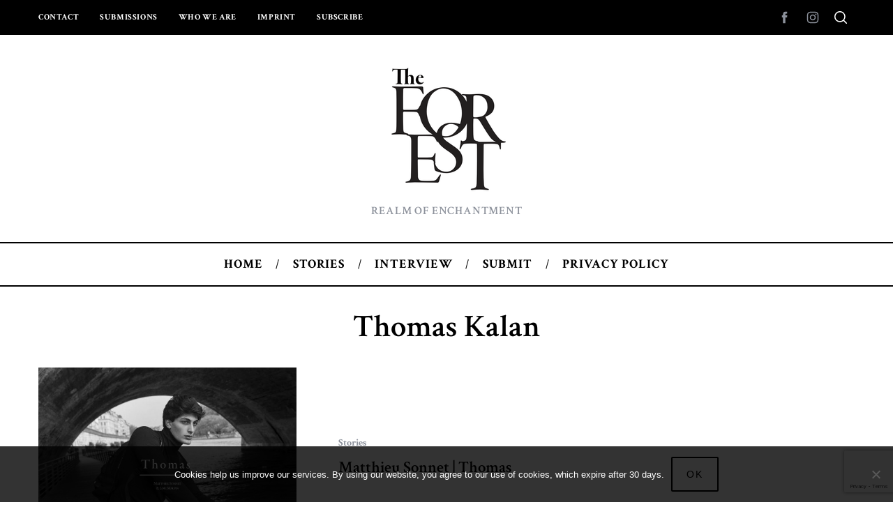

--- FILE ---
content_type: text/html; charset=utf-8
request_url: https://www.google.com/recaptcha/api2/anchor?ar=1&k=6Le7l6cUAAAAAHwN1ExzpZHS0RgHzfOWlAXvUl-_&co=aHR0cHM6Ly90aGVmb3Jlc3RtYWdhemluZS5jb206NDQz&hl=en&v=PoyoqOPhxBO7pBk68S4YbpHZ&size=invisible&anchor-ms=20000&execute-ms=30000&cb=ii0543h161xo
body_size: 48919
content:
<!DOCTYPE HTML><html dir="ltr" lang="en"><head><meta http-equiv="Content-Type" content="text/html; charset=UTF-8">
<meta http-equiv="X-UA-Compatible" content="IE=edge">
<title>reCAPTCHA</title>
<style type="text/css">
/* cyrillic-ext */
@font-face {
  font-family: 'Roboto';
  font-style: normal;
  font-weight: 400;
  font-stretch: 100%;
  src: url(//fonts.gstatic.com/s/roboto/v48/KFO7CnqEu92Fr1ME7kSn66aGLdTylUAMa3GUBHMdazTgWw.woff2) format('woff2');
  unicode-range: U+0460-052F, U+1C80-1C8A, U+20B4, U+2DE0-2DFF, U+A640-A69F, U+FE2E-FE2F;
}
/* cyrillic */
@font-face {
  font-family: 'Roboto';
  font-style: normal;
  font-weight: 400;
  font-stretch: 100%;
  src: url(//fonts.gstatic.com/s/roboto/v48/KFO7CnqEu92Fr1ME7kSn66aGLdTylUAMa3iUBHMdazTgWw.woff2) format('woff2');
  unicode-range: U+0301, U+0400-045F, U+0490-0491, U+04B0-04B1, U+2116;
}
/* greek-ext */
@font-face {
  font-family: 'Roboto';
  font-style: normal;
  font-weight: 400;
  font-stretch: 100%;
  src: url(//fonts.gstatic.com/s/roboto/v48/KFO7CnqEu92Fr1ME7kSn66aGLdTylUAMa3CUBHMdazTgWw.woff2) format('woff2');
  unicode-range: U+1F00-1FFF;
}
/* greek */
@font-face {
  font-family: 'Roboto';
  font-style: normal;
  font-weight: 400;
  font-stretch: 100%;
  src: url(//fonts.gstatic.com/s/roboto/v48/KFO7CnqEu92Fr1ME7kSn66aGLdTylUAMa3-UBHMdazTgWw.woff2) format('woff2');
  unicode-range: U+0370-0377, U+037A-037F, U+0384-038A, U+038C, U+038E-03A1, U+03A3-03FF;
}
/* math */
@font-face {
  font-family: 'Roboto';
  font-style: normal;
  font-weight: 400;
  font-stretch: 100%;
  src: url(//fonts.gstatic.com/s/roboto/v48/KFO7CnqEu92Fr1ME7kSn66aGLdTylUAMawCUBHMdazTgWw.woff2) format('woff2');
  unicode-range: U+0302-0303, U+0305, U+0307-0308, U+0310, U+0312, U+0315, U+031A, U+0326-0327, U+032C, U+032F-0330, U+0332-0333, U+0338, U+033A, U+0346, U+034D, U+0391-03A1, U+03A3-03A9, U+03B1-03C9, U+03D1, U+03D5-03D6, U+03F0-03F1, U+03F4-03F5, U+2016-2017, U+2034-2038, U+203C, U+2040, U+2043, U+2047, U+2050, U+2057, U+205F, U+2070-2071, U+2074-208E, U+2090-209C, U+20D0-20DC, U+20E1, U+20E5-20EF, U+2100-2112, U+2114-2115, U+2117-2121, U+2123-214F, U+2190, U+2192, U+2194-21AE, U+21B0-21E5, U+21F1-21F2, U+21F4-2211, U+2213-2214, U+2216-22FF, U+2308-230B, U+2310, U+2319, U+231C-2321, U+2336-237A, U+237C, U+2395, U+239B-23B7, U+23D0, U+23DC-23E1, U+2474-2475, U+25AF, U+25B3, U+25B7, U+25BD, U+25C1, U+25CA, U+25CC, U+25FB, U+266D-266F, U+27C0-27FF, U+2900-2AFF, U+2B0E-2B11, U+2B30-2B4C, U+2BFE, U+3030, U+FF5B, U+FF5D, U+1D400-1D7FF, U+1EE00-1EEFF;
}
/* symbols */
@font-face {
  font-family: 'Roboto';
  font-style: normal;
  font-weight: 400;
  font-stretch: 100%;
  src: url(//fonts.gstatic.com/s/roboto/v48/KFO7CnqEu92Fr1ME7kSn66aGLdTylUAMaxKUBHMdazTgWw.woff2) format('woff2');
  unicode-range: U+0001-000C, U+000E-001F, U+007F-009F, U+20DD-20E0, U+20E2-20E4, U+2150-218F, U+2190, U+2192, U+2194-2199, U+21AF, U+21E6-21F0, U+21F3, U+2218-2219, U+2299, U+22C4-22C6, U+2300-243F, U+2440-244A, U+2460-24FF, U+25A0-27BF, U+2800-28FF, U+2921-2922, U+2981, U+29BF, U+29EB, U+2B00-2BFF, U+4DC0-4DFF, U+FFF9-FFFB, U+10140-1018E, U+10190-1019C, U+101A0, U+101D0-101FD, U+102E0-102FB, U+10E60-10E7E, U+1D2C0-1D2D3, U+1D2E0-1D37F, U+1F000-1F0FF, U+1F100-1F1AD, U+1F1E6-1F1FF, U+1F30D-1F30F, U+1F315, U+1F31C, U+1F31E, U+1F320-1F32C, U+1F336, U+1F378, U+1F37D, U+1F382, U+1F393-1F39F, U+1F3A7-1F3A8, U+1F3AC-1F3AF, U+1F3C2, U+1F3C4-1F3C6, U+1F3CA-1F3CE, U+1F3D4-1F3E0, U+1F3ED, U+1F3F1-1F3F3, U+1F3F5-1F3F7, U+1F408, U+1F415, U+1F41F, U+1F426, U+1F43F, U+1F441-1F442, U+1F444, U+1F446-1F449, U+1F44C-1F44E, U+1F453, U+1F46A, U+1F47D, U+1F4A3, U+1F4B0, U+1F4B3, U+1F4B9, U+1F4BB, U+1F4BF, U+1F4C8-1F4CB, U+1F4D6, U+1F4DA, U+1F4DF, U+1F4E3-1F4E6, U+1F4EA-1F4ED, U+1F4F7, U+1F4F9-1F4FB, U+1F4FD-1F4FE, U+1F503, U+1F507-1F50B, U+1F50D, U+1F512-1F513, U+1F53E-1F54A, U+1F54F-1F5FA, U+1F610, U+1F650-1F67F, U+1F687, U+1F68D, U+1F691, U+1F694, U+1F698, U+1F6AD, U+1F6B2, U+1F6B9-1F6BA, U+1F6BC, U+1F6C6-1F6CF, U+1F6D3-1F6D7, U+1F6E0-1F6EA, U+1F6F0-1F6F3, U+1F6F7-1F6FC, U+1F700-1F7FF, U+1F800-1F80B, U+1F810-1F847, U+1F850-1F859, U+1F860-1F887, U+1F890-1F8AD, U+1F8B0-1F8BB, U+1F8C0-1F8C1, U+1F900-1F90B, U+1F93B, U+1F946, U+1F984, U+1F996, U+1F9E9, U+1FA00-1FA6F, U+1FA70-1FA7C, U+1FA80-1FA89, U+1FA8F-1FAC6, U+1FACE-1FADC, U+1FADF-1FAE9, U+1FAF0-1FAF8, U+1FB00-1FBFF;
}
/* vietnamese */
@font-face {
  font-family: 'Roboto';
  font-style: normal;
  font-weight: 400;
  font-stretch: 100%;
  src: url(//fonts.gstatic.com/s/roboto/v48/KFO7CnqEu92Fr1ME7kSn66aGLdTylUAMa3OUBHMdazTgWw.woff2) format('woff2');
  unicode-range: U+0102-0103, U+0110-0111, U+0128-0129, U+0168-0169, U+01A0-01A1, U+01AF-01B0, U+0300-0301, U+0303-0304, U+0308-0309, U+0323, U+0329, U+1EA0-1EF9, U+20AB;
}
/* latin-ext */
@font-face {
  font-family: 'Roboto';
  font-style: normal;
  font-weight: 400;
  font-stretch: 100%;
  src: url(//fonts.gstatic.com/s/roboto/v48/KFO7CnqEu92Fr1ME7kSn66aGLdTylUAMa3KUBHMdazTgWw.woff2) format('woff2');
  unicode-range: U+0100-02BA, U+02BD-02C5, U+02C7-02CC, U+02CE-02D7, U+02DD-02FF, U+0304, U+0308, U+0329, U+1D00-1DBF, U+1E00-1E9F, U+1EF2-1EFF, U+2020, U+20A0-20AB, U+20AD-20C0, U+2113, U+2C60-2C7F, U+A720-A7FF;
}
/* latin */
@font-face {
  font-family: 'Roboto';
  font-style: normal;
  font-weight: 400;
  font-stretch: 100%;
  src: url(//fonts.gstatic.com/s/roboto/v48/KFO7CnqEu92Fr1ME7kSn66aGLdTylUAMa3yUBHMdazQ.woff2) format('woff2');
  unicode-range: U+0000-00FF, U+0131, U+0152-0153, U+02BB-02BC, U+02C6, U+02DA, U+02DC, U+0304, U+0308, U+0329, U+2000-206F, U+20AC, U+2122, U+2191, U+2193, U+2212, U+2215, U+FEFF, U+FFFD;
}
/* cyrillic-ext */
@font-face {
  font-family: 'Roboto';
  font-style: normal;
  font-weight: 500;
  font-stretch: 100%;
  src: url(//fonts.gstatic.com/s/roboto/v48/KFO7CnqEu92Fr1ME7kSn66aGLdTylUAMa3GUBHMdazTgWw.woff2) format('woff2');
  unicode-range: U+0460-052F, U+1C80-1C8A, U+20B4, U+2DE0-2DFF, U+A640-A69F, U+FE2E-FE2F;
}
/* cyrillic */
@font-face {
  font-family: 'Roboto';
  font-style: normal;
  font-weight: 500;
  font-stretch: 100%;
  src: url(//fonts.gstatic.com/s/roboto/v48/KFO7CnqEu92Fr1ME7kSn66aGLdTylUAMa3iUBHMdazTgWw.woff2) format('woff2');
  unicode-range: U+0301, U+0400-045F, U+0490-0491, U+04B0-04B1, U+2116;
}
/* greek-ext */
@font-face {
  font-family: 'Roboto';
  font-style: normal;
  font-weight: 500;
  font-stretch: 100%;
  src: url(//fonts.gstatic.com/s/roboto/v48/KFO7CnqEu92Fr1ME7kSn66aGLdTylUAMa3CUBHMdazTgWw.woff2) format('woff2');
  unicode-range: U+1F00-1FFF;
}
/* greek */
@font-face {
  font-family: 'Roboto';
  font-style: normal;
  font-weight: 500;
  font-stretch: 100%;
  src: url(//fonts.gstatic.com/s/roboto/v48/KFO7CnqEu92Fr1ME7kSn66aGLdTylUAMa3-UBHMdazTgWw.woff2) format('woff2');
  unicode-range: U+0370-0377, U+037A-037F, U+0384-038A, U+038C, U+038E-03A1, U+03A3-03FF;
}
/* math */
@font-face {
  font-family: 'Roboto';
  font-style: normal;
  font-weight: 500;
  font-stretch: 100%;
  src: url(//fonts.gstatic.com/s/roboto/v48/KFO7CnqEu92Fr1ME7kSn66aGLdTylUAMawCUBHMdazTgWw.woff2) format('woff2');
  unicode-range: U+0302-0303, U+0305, U+0307-0308, U+0310, U+0312, U+0315, U+031A, U+0326-0327, U+032C, U+032F-0330, U+0332-0333, U+0338, U+033A, U+0346, U+034D, U+0391-03A1, U+03A3-03A9, U+03B1-03C9, U+03D1, U+03D5-03D6, U+03F0-03F1, U+03F4-03F5, U+2016-2017, U+2034-2038, U+203C, U+2040, U+2043, U+2047, U+2050, U+2057, U+205F, U+2070-2071, U+2074-208E, U+2090-209C, U+20D0-20DC, U+20E1, U+20E5-20EF, U+2100-2112, U+2114-2115, U+2117-2121, U+2123-214F, U+2190, U+2192, U+2194-21AE, U+21B0-21E5, U+21F1-21F2, U+21F4-2211, U+2213-2214, U+2216-22FF, U+2308-230B, U+2310, U+2319, U+231C-2321, U+2336-237A, U+237C, U+2395, U+239B-23B7, U+23D0, U+23DC-23E1, U+2474-2475, U+25AF, U+25B3, U+25B7, U+25BD, U+25C1, U+25CA, U+25CC, U+25FB, U+266D-266F, U+27C0-27FF, U+2900-2AFF, U+2B0E-2B11, U+2B30-2B4C, U+2BFE, U+3030, U+FF5B, U+FF5D, U+1D400-1D7FF, U+1EE00-1EEFF;
}
/* symbols */
@font-face {
  font-family: 'Roboto';
  font-style: normal;
  font-weight: 500;
  font-stretch: 100%;
  src: url(//fonts.gstatic.com/s/roboto/v48/KFO7CnqEu92Fr1ME7kSn66aGLdTylUAMaxKUBHMdazTgWw.woff2) format('woff2');
  unicode-range: U+0001-000C, U+000E-001F, U+007F-009F, U+20DD-20E0, U+20E2-20E4, U+2150-218F, U+2190, U+2192, U+2194-2199, U+21AF, U+21E6-21F0, U+21F3, U+2218-2219, U+2299, U+22C4-22C6, U+2300-243F, U+2440-244A, U+2460-24FF, U+25A0-27BF, U+2800-28FF, U+2921-2922, U+2981, U+29BF, U+29EB, U+2B00-2BFF, U+4DC0-4DFF, U+FFF9-FFFB, U+10140-1018E, U+10190-1019C, U+101A0, U+101D0-101FD, U+102E0-102FB, U+10E60-10E7E, U+1D2C0-1D2D3, U+1D2E0-1D37F, U+1F000-1F0FF, U+1F100-1F1AD, U+1F1E6-1F1FF, U+1F30D-1F30F, U+1F315, U+1F31C, U+1F31E, U+1F320-1F32C, U+1F336, U+1F378, U+1F37D, U+1F382, U+1F393-1F39F, U+1F3A7-1F3A8, U+1F3AC-1F3AF, U+1F3C2, U+1F3C4-1F3C6, U+1F3CA-1F3CE, U+1F3D4-1F3E0, U+1F3ED, U+1F3F1-1F3F3, U+1F3F5-1F3F7, U+1F408, U+1F415, U+1F41F, U+1F426, U+1F43F, U+1F441-1F442, U+1F444, U+1F446-1F449, U+1F44C-1F44E, U+1F453, U+1F46A, U+1F47D, U+1F4A3, U+1F4B0, U+1F4B3, U+1F4B9, U+1F4BB, U+1F4BF, U+1F4C8-1F4CB, U+1F4D6, U+1F4DA, U+1F4DF, U+1F4E3-1F4E6, U+1F4EA-1F4ED, U+1F4F7, U+1F4F9-1F4FB, U+1F4FD-1F4FE, U+1F503, U+1F507-1F50B, U+1F50D, U+1F512-1F513, U+1F53E-1F54A, U+1F54F-1F5FA, U+1F610, U+1F650-1F67F, U+1F687, U+1F68D, U+1F691, U+1F694, U+1F698, U+1F6AD, U+1F6B2, U+1F6B9-1F6BA, U+1F6BC, U+1F6C6-1F6CF, U+1F6D3-1F6D7, U+1F6E0-1F6EA, U+1F6F0-1F6F3, U+1F6F7-1F6FC, U+1F700-1F7FF, U+1F800-1F80B, U+1F810-1F847, U+1F850-1F859, U+1F860-1F887, U+1F890-1F8AD, U+1F8B0-1F8BB, U+1F8C0-1F8C1, U+1F900-1F90B, U+1F93B, U+1F946, U+1F984, U+1F996, U+1F9E9, U+1FA00-1FA6F, U+1FA70-1FA7C, U+1FA80-1FA89, U+1FA8F-1FAC6, U+1FACE-1FADC, U+1FADF-1FAE9, U+1FAF0-1FAF8, U+1FB00-1FBFF;
}
/* vietnamese */
@font-face {
  font-family: 'Roboto';
  font-style: normal;
  font-weight: 500;
  font-stretch: 100%;
  src: url(//fonts.gstatic.com/s/roboto/v48/KFO7CnqEu92Fr1ME7kSn66aGLdTylUAMa3OUBHMdazTgWw.woff2) format('woff2');
  unicode-range: U+0102-0103, U+0110-0111, U+0128-0129, U+0168-0169, U+01A0-01A1, U+01AF-01B0, U+0300-0301, U+0303-0304, U+0308-0309, U+0323, U+0329, U+1EA0-1EF9, U+20AB;
}
/* latin-ext */
@font-face {
  font-family: 'Roboto';
  font-style: normal;
  font-weight: 500;
  font-stretch: 100%;
  src: url(//fonts.gstatic.com/s/roboto/v48/KFO7CnqEu92Fr1ME7kSn66aGLdTylUAMa3KUBHMdazTgWw.woff2) format('woff2');
  unicode-range: U+0100-02BA, U+02BD-02C5, U+02C7-02CC, U+02CE-02D7, U+02DD-02FF, U+0304, U+0308, U+0329, U+1D00-1DBF, U+1E00-1E9F, U+1EF2-1EFF, U+2020, U+20A0-20AB, U+20AD-20C0, U+2113, U+2C60-2C7F, U+A720-A7FF;
}
/* latin */
@font-face {
  font-family: 'Roboto';
  font-style: normal;
  font-weight: 500;
  font-stretch: 100%;
  src: url(//fonts.gstatic.com/s/roboto/v48/KFO7CnqEu92Fr1ME7kSn66aGLdTylUAMa3yUBHMdazQ.woff2) format('woff2');
  unicode-range: U+0000-00FF, U+0131, U+0152-0153, U+02BB-02BC, U+02C6, U+02DA, U+02DC, U+0304, U+0308, U+0329, U+2000-206F, U+20AC, U+2122, U+2191, U+2193, U+2212, U+2215, U+FEFF, U+FFFD;
}
/* cyrillic-ext */
@font-face {
  font-family: 'Roboto';
  font-style: normal;
  font-weight: 900;
  font-stretch: 100%;
  src: url(//fonts.gstatic.com/s/roboto/v48/KFO7CnqEu92Fr1ME7kSn66aGLdTylUAMa3GUBHMdazTgWw.woff2) format('woff2');
  unicode-range: U+0460-052F, U+1C80-1C8A, U+20B4, U+2DE0-2DFF, U+A640-A69F, U+FE2E-FE2F;
}
/* cyrillic */
@font-face {
  font-family: 'Roboto';
  font-style: normal;
  font-weight: 900;
  font-stretch: 100%;
  src: url(//fonts.gstatic.com/s/roboto/v48/KFO7CnqEu92Fr1ME7kSn66aGLdTylUAMa3iUBHMdazTgWw.woff2) format('woff2');
  unicode-range: U+0301, U+0400-045F, U+0490-0491, U+04B0-04B1, U+2116;
}
/* greek-ext */
@font-face {
  font-family: 'Roboto';
  font-style: normal;
  font-weight: 900;
  font-stretch: 100%;
  src: url(//fonts.gstatic.com/s/roboto/v48/KFO7CnqEu92Fr1ME7kSn66aGLdTylUAMa3CUBHMdazTgWw.woff2) format('woff2');
  unicode-range: U+1F00-1FFF;
}
/* greek */
@font-face {
  font-family: 'Roboto';
  font-style: normal;
  font-weight: 900;
  font-stretch: 100%;
  src: url(//fonts.gstatic.com/s/roboto/v48/KFO7CnqEu92Fr1ME7kSn66aGLdTylUAMa3-UBHMdazTgWw.woff2) format('woff2');
  unicode-range: U+0370-0377, U+037A-037F, U+0384-038A, U+038C, U+038E-03A1, U+03A3-03FF;
}
/* math */
@font-face {
  font-family: 'Roboto';
  font-style: normal;
  font-weight: 900;
  font-stretch: 100%;
  src: url(//fonts.gstatic.com/s/roboto/v48/KFO7CnqEu92Fr1ME7kSn66aGLdTylUAMawCUBHMdazTgWw.woff2) format('woff2');
  unicode-range: U+0302-0303, U+0305, U+0307-0308, U+0310, U+0312, U+0315, U+031A, U+0326-0327, U+032C, U+032F-0330, U+0332-0333, U+0338, U+033A, U+0346, U+034D, U+0391-03A1, U+03A3-03A9, U+03B1-03C9, U+03D1, U+03D5-03D6, U+03F0-03F1, U+03F4-03F5, U+2016-2017, U+2034-2038, U+203C, U+2040, U+2043, U+2047, U+2050, U+2057, U+205F, U+2070-2071, U+2074-208E, U+2090-209C, U+20D0-20DC, U+20E1, U+20E5-20EF, U+2100-2112, U+2114-2115, U+2117-2121, U+2123-214F, U+2190, U+2192, U+2194-21AE, U+21B0-21E5, U+21F1-21F2, U+21F4-2211, U+2213-2214, U+2216-22FF, U+2308-230B, U+2310, U+2319, U+231C-2321, U+2336-237A, U+237C, U+2395, U+239B-23B7, U+23D0, U+23DC-23E1, U+2474-2475, U+25AF, U+25B3, U+25B7, U+25BD, U+25C1, U+25CA, U+25CC, U+25FB, U+266D-266F, U+27C0-27FF, U+2900-2AFF, U+2B0E-2B11, U+2B30-2B4C, U+2BFE, U+3030, U+FF5B, U+FF5D, U+1D400-1D7FF, U+1EE00-1EEFF;
}
/* symbols */
@font-face {
  font-family: 'Roboto';
  font-style: normal;
  font-weight: 900;
  font-stretch: 100%;
  src: url(//fonts.gstatic.com/s/roboto/v48/KFO7CnqEu92Fr1ME7kSn66aGLdTylUAMaxKUBHMdazTgWw.woff2) format('woff2');
  unicode-range: U+0001-000C, U+000E-001F, U+007F-009F, U+20DD-20E0, U+20E2-20E4, U+2150-218F, U+2190, U+2192, U+2194-2199, U+21AF, U+21E6-21F0, U+21F3, U+2218-2219, U+2299, U+22C4-22C6, U+2300-243F, U+2440-244A, U+2460-24FF, U+25A0-27BF, U+2800-28FF, U+2921-2922, U+2981, U+29BF, U+29EB, U+2B00-2BFF, U+4DC0-4DFF, U+FFF9-FFFB, U+10140-1018E, U+10190-1019C, U+101A0, U+101D0-101FD, U+102E0-102FB, U+10E60-10E7E, U+1D2C0-1D2D3, U+1D2E0-1D37F, U+1F000-1F0FF, U+1F100-1F1AD, U+1F1E6-1F1FF, U+1F30D-1F30F, U+1F315, U+1F31C, U+1F31E, U+1F320-1F32C, U+1F336, U+1F378, U+1F37D, U+1F382, U+1F393-1F39F, U+1F3A7-1F3A8, U+1F3AC-1F3AF, U+1F3C2, U+1F3C4-1F3C6, U+1F3CA-1F3CE, U+1F3D4-1F3E0, U+1F3ED, U+1F3F1-1F3F3, U+1F3F5-1F3F7, U+1F408, U+1F415, U+1F41F, U+1F426, U+1F43F, U+1F441-1F442, U+1F444, U+1F446-1F449, U+1F44C-1F44E, U+1F453, U+1F46A, U+1F47D, U+1F4A3, U+1F4B0, U+1F4B3, U+1F4B9, U+1F4BB, U+1F4BF, U+1F4C8-1F4CB, U+1F4D6, U+1F4DA, U+1F4DF, U+1F4E3-1F4E6, U+1F4EA-1F4ED, U+1F4F7, U+1F4F9-1F4FB, U+1F4FD-1F4FE, U+1F503, U+1F507-1F50B, U+1F50D, U+1F512-1F513, U+1F53E-1F54A, U+1F54F-1F5FA, U+1F610, U+1F650-1F67F, U+1F687, U+1F68D, U+1F691, U+1F694, U+1F698, U+1F6AD, U+1F6B2, U+1F6B9-1F6BA, U+1F6BC, U+1F6C6-1F6CF, U+1F6D3-1F6D7, U+1F6E0-1F6EA, U+1F6F0-1F6F3, U+1F6F7-1F6FC, U+1F700-1F7FF, U+1F800-1F80B, U+1F810-1F847, U+1F850-1F859, U+1F860-1F887, U+1F890-1F8AD, U+1F8B0-1F8BB, U+1F8C0-1F8C1, U+1F900-1F90B, U+1F93B, U+1F946, U+1F984, U+1F996, U+1F9E9, U+1FA00-1FA6F, U+1FA70-1FA7C, U+1FA80-1FA89, U+1FA8F-1FAC6, U+1FACE-1FADC, U+1FADF-1FAE9, U+1FAF0-1FAF8, U+1FB00-1FBFF;
}
/* vietnamese */
@font-face {
  font-family: 'Roboto';
  font-style: normal;
  font-weight: 900;
  font-stretch: 100%;
  src: url(//fonts.gstatic.com/s/roboto/v48/KFO7CnqEu92Fr1ME7kSn66aGLdTylUAMa3OUBHMdazTgWw.woff2) format('woff2');
  unicode-range: U+0102-0103, U+0110-0111, U+0128-0129, U+0168-0169, U+01A0-01A1, U+01AF-01B0, U+0300-0301, U+0303-0304, U+0308-0309, U+0323, U+0329, U+1EA0-1EF9, U+20AB;
}
/* latin-ext */
@font-face {
  font-family: 'Roboto';
  font-style: normal;
  font-weight: 900;
  font-stretch: 100%;
  src: url(//fonts.gstatic.com/s/roboto/v48/KFO7CnqEu92Fr1ME7kSn66aGLdTylUAMa3KUBHMdazTgWw.woff2) format('woff2');
  unicode-range: U+0100-02BA, U+02BD-02C5, U+02C7-02CC, U+02CE-02D7, U+02DD-02FF, U+0304, U+0308, U+0329, U+1D00-1DBF, U+1E00-1E9F, U+1EF2-1EFF, U+2020, U+20A0-20AB, U+20AD-20C0, U+2113, U+2C60-2C7F, U+A720-A7FF;
}
/* latin */
@font-face {
  font-family: 'Roboto';
  font-style: normal;
  font-weight: 900;
  font-stretch: 100%;
  src: url(//fonts.gstatic.com/s/roboto/v48/KFO7CnqEu92Fr1ME7kSn66aGLdTylUAMa3yUBHMdazQ.woff2) format('woff2');
  unicode-range: U+0000-00FF, U+0131, U+0152-0153, U+02BB-02BC, U+02C6, U+02DA, U+02DC, U+0304, U+0308, U+0329, U+2000-206F, U+20AC, U+2122, U+2191, U+2193, U+2212, U+2215, U+FEFF, U+FFFD;
}

</style>
<link rel="stylesheet" type="text/css" href="https://www.gstatic.com/recaptcha/releases/PoyoqOPhxBO7pBk68S4YbpHZ/styles__ltr.css">
<script nonce="T566NPAik5cXslhzB4OEtA" type="text/javascript">window['__recaptcha_api'] = 'https://www.google.com/recaptcha/api2/';</script>
<script type="text/javascript" src="https://www.gstatic.com/recaptcha/releases/PoyoqOPhxBO7pBk68S4YbpHZ/recaptcha__en.js" nonce="T566NPAik5cXslhzB4OEtA">
      
    </script></head>
<body><div id="rc-anchor-alert" class="rc-anchor-alert"></div>
<input type="hidden" id="recaptcha-token" value="[base64]">
<script type="text/javascript" nonce="T566NPAik5cXslhzB4OEtA">
      recaptcha.anchor.Main.init("[\x22ainput\x22,[\x22bgdata\x22,\x22\x22,\[base64]/[base64]/bmV3IFpbdF0obVswXSk6Sz09Mj9uZXcgWlt0XShtWzBdLG1bMV0pOks9PTM/bmV3IFpbdF0obVswXSxtWzFdLG1bMl0pOks9PTQ/[base64]/[base64]/[base64]/[base64]/[base64]/[base64]/[base64]/[base64]/[base64]/[base64]/[base64]/[base64]/[base64]/[base64]\\u003d\\u003d\x22,\[base64]\\u003d\\u003d\x22,\x22w5nCssO0MsKjUMO1w65CwozDtsKbw73Dk0QQDMO2wrpKwoTDukEkw73DhSLCusKgwrokwp/[base64]/CgWHDoMO6X3p5w7V5c19uw7jDm8OCw5o9wpM7w71fwq7DuD8NeFjCnFUvXsKpB8KzwrLDmiPCkxLCtTovbsKCwr15BRfCisOUwrvClzbCmcO3w4nDiUlXOjjDlhTDnMK3wrNKw5/[base64]/[base64]/w6MHwrpvw4J+wpJgwoPDlsOnw4HDnU1GWcK/H8Kxw51CwrbCnMKgw5wiWj1Rw4HDtlh9JBTCnGs5AMKYw6sdwqvCmRpQwpvDvCXDs8OoworDr8O6w4PCoMK7wrdwXMKrKwvCtsOCPsKdZcKMwo8Xw5DDkEgawrbDgURKw5/[base64]/[base64]/w43CnMOSw41IQ8KadMOEwrQ4wqPDnQLDosOew5fDn8KgwrZVRMOMw4MrSMO2wpDDgsKEw4dLR8KGwq4twqTDsSzCmsK3woZjI8KtQH5KwrfCucKkE8K8fFtBVMOWw759YcKgeMKDw4MbKhpSM8K/[base64]/DvgVbW2XCtht5IsKna2jCjQbDtH7CvcKCSsOGw5fCiMO4XMOmbU/ChsOSwrFkw64UfcOwwoTDvTDCqMKnaAlIwo0awpDCkh3DrD3CphQHw7lgKhPCr8OBwqXDrcOUbcOLwqHCtA7CjSR/TTrCpVEAaEJYwrXCmMObJsKUw6sew5HCrETCtcOTPhjCt8OEwqzCkkZ5w7RQw7DCpW3DvsKSwo4HwrNxKj7DsnTCt8KVw7djw4LCp8Kaw73CqcKFVVsLwr7CljRXCFHDvMKbM8OwFMK/wpl9YsKCCMK4wo0oG31RECV+wqjDkVPCkFI5J8O+Q0TDjcKlBEDCgsKpH8OWw6FBBHnCghxaZhjDqUpSwqdbwrXDhVAsw6QUAMKxeG0eNMOhw7Elwrd5fxdjJsO/w70kbsKLUMK3J8O4XivCkMOzw49Rw5bDqMOzw4TDhcO0SCjDscKnCMOVCsK5L1bDtgfDtMObw7PCvcORw4VKwp3DlsO2w4/Ch8OLeVNpEcKYwqFEw6fCkFRCVF/DkVwPZ8OAw4jDmsOJw7oPdsKmacOkP8KQw47CsCZlC8Okw6fDmXXDvsOpbwggwofDrzwSMcOHVHvCnMKMw64AwopmwrvDiDNcw4bDh8OFw4LCuHZmwpnDpsOPJk1mwr/CksK/fMK5w5N1U0Bdw58EwoPDuV4swrLCrht0azrDmA3CiQnDkMKjPsOewqEAaRbCgzXDoiHCrTvDn3cTwoZrwoxnw7HCjz7DlBfCq8OYW3LCql/DrcKtPcKsAgZIO1bDgW1vwqDDo8KYw6jCkMK9w6bDkTLDn2rDiEbCkj/DosOUcsKkwrgQwrFfT2lVwq7CqG8cwrsWLwBSw4tuC8KrMwLCoQBKwqB3VMOgIsO2w6RBw6LDoMOWWcO1NcO+AHg6w5TDl8KDXgVFXMKEwp8wwo7DiRXDgVjDlMK3wog/Whc0ZmwvwoZzw7Qdw4Jvw5F5NW8sPjTChhxjwotjwpF1w63Cm8OBw4jDiSvCv8KODTzDnT3DtsKdwphuwpRJHGDCvMK2Rwk/[base64]/Cl8OiecKJwr3DsVE6bUJmWBsgKklowrrCiyR8NcOww4XDjMOtw6jDrcOJbcOlwoDDqsOOw7LDmCRbX8OHRwbDo8ORw7cSw4jCp8OxMsKgXhXCmSHChmpLw43CusKaw7JpHWsCFsOZNk7CmcO0wqjDnlhUfcKMaAbDkm9rw6nClMKyQzXDiVtFw4TCvj/CuhMKf2HDmU4lOwJQO8ORw7TCgwfDkcKjB2w8wqdPwqLClXMHJsK7MCTDkAtAwrTDrH1BHMOQw7XCun1UTjLDrcK5TTQMXlnCv2pgwp5Vw5xoQVpfw5N9IcODLMK+OCoFK3hNw6vDtMK7FFvDogtZegzCnyR7BcKKVsK7w6hpAkFkw75ew5nChz/DtcKKwrJ+Rl/DrsK6c0vChQAGw5tXET02PiVAwrXDlsOaw7fCp8Kpw6rDlXjCu1xER8OHwp1uUMKoMULCpnpzwoTCrsKCwoTDm8KTw63DjjfCkyzDt8ObwrsjwonCsMOOeGhgRcKZw67DqnDDqjjCjhbCssK3OQlDGUEwdE1Bw6Qyw4hJwrzCuMKwwo5hw5/Du0HDj1vCqCpyJ8KxFgJzNMKWNMKVwqPDusKUUXJcw5/DjcKMwpBJw4fDscK8a1jDtcOYdQ/Ckjo5wqcRGcKrY3Yfw6Mow4lZwoPCqDfDmCl8w7zCvMKQw7psRsOewr7DkMKEwpDDlXLCgQQGfzvCpsK3Zj46wpVXwpdQw53CvwsZEsKLST41OkbCusKpwqPDqndswpM1aWQyGiZLw4BKLhAhw7MSw5RLeQF/wrTCgcO/w7DCucOEwq4vO8KzwrzCgsKCbRXCrwfClsKUGMOLe8Orw57DisKlehpeaXLCilQ4MMOBecKDTGoMelA6wrRZwo7Cj8K2QzkqEsKZwqHDlcOFKMOJwp7DgcKNRhrDiUcnw5MtBxRCw5VywrjDh8KfC8O8dAovd8K7wp4GTXV8d0DDt8Oqw6ERwp/[base64]/Dqw4Sw79QO8KEcMKeIEbDqsKnwpk3JcKPWiozb8K+wpttw5HDin/DrMOsw5MFG1UFw6k2VHBmw6xKYMOSE3fChcKHcnDCksK6ScK3GDXClADCjcOVw4vCg8OQL3pxw6h9wrhyL3EAJ8OMMsKMwq/Dn8OUFWjClsOrwosCwo0Zw7FcwrvClcK7YMOww67CnXfChUvDi8KyKMK4Y2slw6bCo8OiwrvDkBM5w7zDucKKw7sXG8OEM8OOCMOCeiRwb8Olw4vCnFQ5QsOCVGlpcyTCgzXDtsKnDFZJw4jDikFQwq1LEyvDmwJkwoTDowLCk3c+fnBxw7zCpRwgQcOuwowUwr/Djxgtw7DCqw5casOsGcK/OMO0NcOSaFjDiQJLw5XChRjDhC1hAcKRwohUwpbCucKMUsKJMyHDqMOmKsKjSMKgw7jDtsOyAhBza8Otw6bClUXCvSYiwp0rSsKSwo/ChMK1ACsuQcKGw4TDtEhPAcKNw4rCuQDDgMOlw5ZaR3tDwrvDqnDCsMOvw7UowpLDnsKmwrzDpn12JUPCt8KXF8KkwpnClcKgwqMWw63Cq8KrOlnDn8KyJiXDgsOORAHClF7CmMOcZmvCqB/DiMKmw7tXB8OPe8KFEMKIAiPDv8ORasO/G8Oxd8KiwrLDiMKrVxRpw6bCmsOPFgzCisOfHcO0Z8OZwp5cwqlZSMKdw4vDqcOOYMOQHijDgkDCuMOowq0two9Aw5xyw4/CqW3Cr2vChz/Crz7DmMOVSsOXwrrDtsOrwq3DgMKAw7fDkk4iFsOnflTDhjgsw7/CkHB/w4NOBUjCty3ClFnCncOjXsKfE8KAfcKnNgoHWi8uwrphGMOEw47CjEcDw7Qpw6fDnMKwRMKVw5tWw6nCgwzCmCBALCzDlnPChxgTw5tmw6B2WkXCgcKhw53ChsONwpQHwqnDiMKNw78ZwpYTb8OIKsO5JMKwasOww6XCl8OLw5bClMKqIkAOMSt/wrfDs8KrEk/CvU94OsOdYMORw4TCgcK2JsOUXMKNwqjDvsOxwoLDkMKVGBlWw4BuwpMFKsO4CMO/RMOqwpZBE8K7C2HCmn/DpsKxwokUW3TCtB7DiMOFeMOMVMKnI8Oiw6cAGMKTQxgCaRHDl2XDmsK6w4lwSn/[base64]/OcKxw5/CjHs0wrjDlsKtwrYjWcK0wrd1TsOcHnzCosK7E1/[base64]/DtcKzw4PCgcOowpo9w43DiAMLe1FPwoFqfMK9RMKbHMOOwqJVcSvCqVfDtQvDv8KpFELDjcKcwobCsAs0w4jCncONKAvCtHZSQ8Kkai/[base64]/CpT8FHS7CkMOXbMOwwo1sw7bCgcOgQ8Odw47Dg8KiYhDDucK1bsOsw4nDt3FJwqAnw5PDrMKoX1ULwqXDsDgNw53Dpk7CmjwkSXXCq8K1w7PCvxJuw5fDgMKyHEdew4/Dji8lwrTCtFsbw7nCoMKPbsKsw41Cw4gxTMO7JCTCrMKiQcO6YyzDpk11AXZXNVHDglF/[base64]/[base64]/OsKEw6zDkcKHTMO3w7rDt8OFBMOQwrB6w74lNjcXbcOgGMK/w4dIwoAjwoVWTm4RH2LDmBjDoMKGwolhwrYvwpPDhGBeOkbCmF0zN8OlFkJhRcKpIcKTwqTCmMOqwqTDhFAobcOjwqXDh8OWShLCjRMKwqbDmcOYCsKIIlYyw5zDun0jWSgcw4AvwoJcOsOzJcK/MyTDvMKDYH7DpcOLIlXDhsKOOjVVBBEresKqwrw1Hyc0w44jAgDCrwsNLHkbYHs1JhrDpcOGwo/CvMOHSsOyBWvDpBvDlcKqUcKkw6XDiTEZcyQdw5nCgcOoUnfCmcKbwqVMXcOqwqMFwoXCsTTDlsOpfCtTLQUrWsKPdHQVw4vClifDqirCnWbCscK5w7jDi3ISdTkcwoTDlGMswrRzwpFTPcO8XlvDmMOEWcKZwpcLTsOXw5/[base64]/DgA07fX5bwq/DtANTwrbDiFNucWMiccOQZxcGw6PCgSXDkcKEQ8KowobCumBNwrpCVXYjYwPCpMOlw6Flwr7Dk8OKJltWXsKfQijCqkXCrsKlYFpQOGHCq8KwJQBffScDw58cw7jDmx3DqMOEV8OuRRbDt8OlaTnDqcKJAQZvw4TCv0fDvcOzw6XDqsKXwqEDw5/DosOIciHDmlHDkGIGwpI1woLCvSxAw5HCtw/ClRxlw4PDlzo6B8Odw4/CiTfDnz1ZwpUgw5PCrMKtw5hCC3JzIMKxP8KkKMOhwoxZw7nDj8Kyw58FKSwcF8KICzYQJFgRwoTDiBzCkWRSRxRlw4rDnnwEw6TCkWQdw7zChTnCrMKUJsK+AFsowpHCicKbwpDDqMO/[base64]/ClxEnwqE8GcK0w7sgwplWwozCpMKdMcO0wr1qw4oWRjbDtcOowpjDlQQPwpPDl8OlA8OYwpRiwr7DlG/DtcK5w5zCpMK7MB/Dii3Ds8O5w70Jwp7Dv8KjwqYfw7QeN1XDgW/CqV/CuMO2OsKew7wzEyDDqcOGw7hQIQ3DrcKBw6XDnHjCgsOpw57DpMOzW2ckCcKlVD7CjcOPwqEHGsKQwo1Awq84wqXDqcOPCjTDq8K5THU2ScOMw4JPTGtuOWHCgXDDt1Qww5V8wrwseA4bPMKrwqonTnDCiQvDsjcKw4tTAG/[base64]/bMO2HMOzwr4qVHZFw4sFw5c0LRADNTHDgkVpU8KCRWghW2Y9w7Z/IcKRw4zCvcOxMj8ow7JROsKPMcOywpIlQ3HCkDI3VcOxVC/[base64]/T8O0acO0dcK4S09NwpzDlBsJw44+XznCisOnwqNmUWBZw6IMwoXCocKTOsK1Ki8RR1XCgcK1TsO9SsOpIWpBORXDt8O/bcOHw4DDtg3Dlnl5X1TDtng1XW8Ww63CizzCm0DDnQbCncKmwr3Ci8OsMsOOfsOlwoxSHHdIZ8OFw5rCpcK+E8O1C1UnGMO3w78awq/DqEQYwqDDjMOuwr1wwoN/w5vCux7Dg13DsUXCo8KmU8KTVBJuwpDDnGHCrTYkS2bCkSPCqMOCwoHDgMOHZ0Zqwp/[base64]/wpjDssOMThRQdHM6w5zChzFXwovDqMOXwozCncO2P33Dkzdcc3I9w6/DpcKvNR1wwrzCmMKoQ3w7TsKtMBhuw74KwrZrNcOcwqRPwo3CkhXCksOYbsONCG5jDk8OJMOOw7wIEsOtwoIBw4wbPnRowpbDrGAdwqfCrWPCoMOCP8KMw4Jif8K7D8OpQ8O/[base64]/[base64]/w65nQ0DDjMO2wqzDhU3Di8KufsKCw6/DmEXCkl3DmsOiw4nDuydCBMKtGyTCo0XDo8O2w5rCpBs5b2nCgW/[base64]/CoXciwpxDwqPDkDjChMOiVHjCjS0Ow5vDjsO9w49Vw4Qlw6lgIMKjwr9Dw47Dr0fDm14TYhlpwpjCpsKIQsKpScO/ScOYw7jChn7ChmPCgsKlWloKeHPDhUg2GMOzHzhgBMKDMcKOd04bMFQKacKXw5MKw6Unw4bDrcKyMMOHwroCw6bDsld3w5UcTMKgwoIiYyURw5QMRcOIw7ZCIMKnwr/Ds8OHw5MPwqUuwqt8RUA0HcOZw68aM8KHwoPDh8Knw7EPOMKSWjAbwqsVesKVw4/CtCADwpnDgUgtwrtFwoHDvsO0w6PCtcOzw4LCm2V2wrDDszcJEX3CgcKiw4ZjFG1SJVHCpznDonJTwoBawoLDsXJ+wqnCiw/CpWPCosKZP1vDpzvCniU/dUjCn8KyYBFvw7PDsw3DnyzDu1JwwofDnsOdwrPDvDl3w6cDbsOIN8OBw7TCqsOPV8KNZ8OHw5TDqsKVe8KgKcKXNsOkwq7Dm8OIw6kDw5DDon4Aw4hYwpIiwr4dwqzDiDPDjj/DlMKXwqzClmlIwp7DiMOTZkw6wqrCpDnCjTnCgG7DlE8TwqgMw65aw5YVOXljPUElOcO0J8KAwp4Mw4LDsA9pImYpw4HDqMKjL8OdYxIMwrrDmMK1w6XDtMOLw58kw47Dm8OIN8Kaw7vDtcK9ZEt5w5/CoH/CiyTCnmvCo1fCnirCglQjfmRewqxMwprCq2ZnwqLDt8OYwqzCtsOxwpsEw608BsOKw4EAKVxyw7NWGsKwwrxuw65DWWZSwpUcJDbCksOdFR4Owr3DkiTDkMKmwq/Cn8OswqnCnsKTQsKeW8KEw6ouJAMYHX3CkMOKfsORZMKBFcKCwonChRTCuC3DoVB8UA15JMKGBzLCvQjCmw7Ds8KAdsO/EMOrw68aUXPCo8OjwpnDm8OYNsOkwpN8w7PDsETClTlabVJ9wovDrcODwqzCqcKEwrUaw6BVDMOTOn3CpsK4w4YswrPCt0bCgV0gw6/Dt3xJXsKVw7bCo2dgwp8NEMK1w5YTBAVxZRFEO8KhRWBtZMORwo9Xa3lswpxSwrDCpMO5asOew77CtALDlMKrOsKbwoMtMMKTw6xNwrs1W8O+O8KFYVjDu2DDjAfDjsOIfsKIw7tQasOowrQtZ8OaAcOrbxzCgcOqLTbCry/Dj8KvHg3CgC43wo4Aw5DDmcOKNzPCoMOfwppVwqXCvU3DjWXDnMKsO1BgF8KqMcKAwoPDtcKnZMOGTGZnLi0wwpbCj2vDnsOtwrPCv8KiUcKHElfCsCMiw6HCi8KewqLCncKlIQ/DgWovwqbDtMOEwqNbIyfCtHF3w6d0wojCr3tlYcKFSAPDs8OKwrZTWFJAL8Kbwrgzw73CscKFwqcVwpfDqDoVw5UnLsOta8Kvw4l0w6PCgMOfwprDjzVyNxzCu0hvDsKRw6zDhW5+MsKmPMKawpvCrV0cK1zDgMKXKwTCpy0HIMODw47Dg8K/Y0nDuznCnMKnFMOsAmTDpcKcGsOvwqPDkUtlwovCpcOjRMKAfsOHwr3Ctg9rX1nDvQbCrw9bw6Mdw7/ClsKBKMK2PMK7wq9IGG5Nw6vChMKMw7vCssODwpMgdjRYAMOtA8O0wrpPXwxnwqNXw5nDgMOiw7oqwobDpC9KwpPCv2sUw5LDn8OnPHnClcOSw4dRwrvDkRDCk2bDucK3w4wNwrHCuk7DnsKtw7lUDMOCTi/DqsKJwo5XKsKzY8O7wrAbw5d/E8OYwqk0w4ZEJE3DsxBKw79tSRDCrypYfC3CuxDClGgIwpQFw4/DlnFBVsKqScKcGD/CnsOswrXCn2Y7wpfCkcOIXMOsDcKqIV0ywonDm8KuXcKTw6o8wp8RwpTDnQTDu2gNY2cyf8O2w5ckKMKHw5zCu8Kdwq0cdjBVwp/DvgDDjMKaYlUgKUvCvzrDoSsLWANdw5PDuU9eXsKAZMOrJhfCp8OSw6nCpT3DpcOdSGbDmcK+w6dKw70IRxkJSSXDmMKrCsOQUURVHMOTw5RQw5TDlhLDhx0fwoHCoMO5LMOiPUHCnwBcw4lwwrLDu8OLcE/CuHdbE8OZw6rDnsKCRcOUwrbCqArDqzw0DMKMUxArbsKmc8KlwrAow5Axwq3Cl8Knw7zCqkAzw5nCl01iT8K7wqc7CMKpGkMuYMOtw57DjsK3w77Cun/Dg8KJwobDuwHDvlLDswTDrMK1ORXDnAPClCnDmkZ7wpVQwrR3wpbDuhY1wobCh1l/w7vCphTCoG/CuBbDocOYw6wow73CqMKjRRHCvFbDkQVaIFPDisO/wobCkMOQGMKzw7cWwr7DpTUzw5PCkH1cfsKuw6/CgsK4MMOCwp8XwqDDg8K8ZMOAw6rDvxTCicKLF0BsMwp9w4bCozvCpsKQwrIrw5jCjsKRw6DCicKuwpB2eAplw49UwpJRWzQoesOxNkbCnUpMVMO4w7skw4R2w5jCskLCk8OhNn3DrsKlwoZKw50qKMOWwq/CnkJTAMOPwqpNViTCohAqwpzDojnDtcOYD8KvE8OZO8O6w6JhwovDv8OXe8Ojw4vCgcKUcV0Mw4UEwqPCmcO3c8Obwp1nwqPDu8KGwpUie2/[base64]/CuTkHwprDgsO3acKyw5vDgXPCvMKawolUwqZMFsKuw6bCisKcwrNVw5HDosKHwqzDkxTDpg7Cu3TCssKEw7vDiF3Co8Oxwp7CgMK+ARkTwrFzwqNxa8O/[base64]/w4BDLsKXw5soJsOIwo4mwpHDuA/ClMKcKsKBWcKjDcORecKRRcOvwqsNHgrDhlXDrh9SwptowoI/KFQ8MsOfPsOPHMOReMOkW8O+wqfChXHCtsKowq9WcMOcNMORwrgaJMORasOdwrLDuzcgwoA1VDjDhsOQXsOUHMK8wotYw7/[base64]/DjsO/w7zDkQd9PsKJwobDryVEM8OMw4JcE23CuAZ5fVY1w6/DkMOEworDkUbDjiNcJMKbXVEDwo3DrEBVwprDugHCnUduwp7DsRQTBR/Dim5wwpDDq2XCkMKGwrAsSMOJwolKP3vDnj/DoBxoLcKtw7c3XcOtHwUcPD0nEEvCh05/Z8OvPcKqw7JREmJXwoASwrHDpnFWCcKTesOuJWzDnjNKIcO6w6/CtMK9OsKOwooiwr3DpTpJGVkqTsOMOV/DpMO/w5xVZMONw752V2ETw7XCosOIwqbDqMObG8K3w65xV8KJwoTDhzDCi8KeEcOaw6Iow7jDlBI4dBTCrcK9DRlpGcKTChEIQyDDngjCtsOGw7vDoFdPPT1qP2DCvcOreMKCXDANwqEGBcOtw5dUV8OvXcK0w4VaMFwmwp7DoMKYHyrDtcKZw50ow6/DuMK3wr/DknzDkMOXwoB6NcKUQlTCnsOew6XDqEFMPMOWwoAnw4fDsBsYw7fDpMKpw6jDsMKCw6sjw6/CkMOswoBqPDlLKWw/cybCpyQZWkdcXxMOwqE4w4dEbcOrwp8BIhvDpsO1N8KFwoMWw6sOw77Ch8KXZzBML2nDnUsBwovDiAIAwoLDgMORU8OuBxvDt8OkQ1/[base64]/woBgdMK6HcOYF8K0wrEZVUpNwrnCkMKEOcK9wqLDssKGUBBIccOQwqTDtcKdw7DDh8KEDRrDlMKKw73CthDDoC3DsFZGWSjCmcOswpIcKMKDw5BgK8ODZMOEw4ITblfDmjTCkHLClH/DhcOzWALDsiZyw4LCsRfDoMORH0sew6XCnsOjw4ofw4NOEVxzejlhDsKQwrxww7MTwqnDnwlpwrNaw5dpwpUYwoPCssOiC8OFIi9NAsKHw4VKOMObwrbDksKOw4EBIcOEw6gvJlxGDMO4bkTCgMKLwoJTw4Byw5rDq8OFOsKgVwbDhcOBwrd/LMOyd3l5AMKAGRUoHxRxSMOAQGrCsijCnQlVA3PCl0gVw69xwoJ3wonCk8KnwpnCsMK/[base64]/CjFUJL8Ksw6nDh8KBDxvDlUtnw5jDrsOkwq8AHn3DqsKmYsKkI8Owwo99BTbClcKicVrDhsK0B3FBS8O4wovCuhrDiMOQwpfCt3rChQonworDk8KIdcKyw4TCiMKYw6vCg2XDhSAVH8OnBG/Ct2DDkU0YBsKANjINw61MJTtIB8O2wojCvsKhfcKfw73DhnBGwoEjwqTCrzfDvcObwqh3w5jDuQPCl0XDq2RqXMOCEV7CjiLDuh3ClMKtw4wBw6HCt8OIET/DgH9Hw6BgbMKeV27DhCt8TmrDicKyUlJfw7lFw5RmwqIQwottRsK3CsOAwpwCwoQ+V8KOcsOcw6kjw7/Du2RcwoNVwrbCh8K0w6LCsChrw5fCvMO8IsKdw4bCvcO8w4ABZx8YA8OTcMOBKSgDwpY6CsOrwqnDgTA1BQXDh8KlwqBeCcK7fn/DpMKXF2Vuwpldw73Do2DCoFZIKjTCh8KjK8KGwqsZTQxYOTohb8KGw4x5HMO/HcKpRTJEw5PDicKrw7UFBkbCqRfDscKza2JkSMKvSijCiVDDrkV+Q2JqwrTChMO6wo/CkUzCp8OjwpR0fsKmw7/CmhvCkcKzVMOaw4oyOMOAwpTConvDkCTCuMKKwqHCqSvDpMKRacOGw6HDlFwuLsOvw4VXbMOaRz5kRcOpw40rwqRMw7DDm2QhwpfDnGldSHgrcsKgATFAHHHDlWd/fjxTPBUwZR7DmDzDqSLCgz7Ch8KfOwHClCjDo3VZwpXDnAZTwoYyw4zDiF/DhnleeWLCjW8IwpvDpGTDjcOYdXvDlWpFw6lvNlrCvMKNw7BXwofCpQgtH1sWwoJtaMO/H1vCmsOGw6FzWMKiGsK1w7M/wq5Kwol/w6jDgsKlcSHDoTDCvMOlNMK2w6cNwqzCvMOew7vDuibCtF7DrBEbG8KYwoQdwq4Rw61cXsOld8OqwpbCn8OhRkzCnFPDsMK6w6vCikjDssKjw4Zzw7Zvwo8Sw5gTb8OTAErDk8OfOG0ILMOmw64DOwAmw6sLwoTDl0N7ZMONwqotw7NiF8OsBsK5w4jDuMOnfSDChH/[base64]/CvMKew584w4Ebw7ojw7ZAw5zDkU/[base64]/IcOHw5jDp8KlwqnCusOXw4xZwrs9bm0fUXDCkHdfw70EJcOBwqfClAPDocKSAxHCo8Kpw6vCicKrJcOUw5bDjMOuw7LCj2PCh39qwrfCkMOXwogyw6A4w6zCiMKyw6dndsKmNMKresK/w47Dr0QKXmICw6nCpAYlwp/Cs8OQw6NEPMO3w7tuw4HCrsK+woERwoVobV94BsOZwrRywp9tH1/Cl8KoeikYw6VLO1TCt8Kaw7BTUMOcwpbDhE1kwqMzw6LDlVTDtCU+w5vDhxBvImRuXnlmdcOXwqZSwoIzfsOnwq0uwocYUwfDmMKIw7lDw5BYNsOvw4nDjh1SwonDhkXCnQFzO30Xw4UAWsKoBcK4w4YFw7opMsK3w4PCr2HCoxbCqcOow5nChMOpbVjDuy/Cqjpfwq0fwphcNAQGwqXDpMKHeXpZeMKjw4xAMnEIwoBVExnClkMTcMKNwpUJwpEGP8OuWMKzUgERwozCnwp9TxQnfsOew6M7U8K8w5TCon0Uw7zCv8Ofw7IQw5NhwpbDl8KKwpPCvMKaEHTDlsOJwo1EwrMEwrNBwo9/[base64]/Do10fwr5twqAGwrJAwr7CuVnCtBfDjFNXw6sYwrsTw5fDm8OIwqbCkcO/Q0/Dp8OzGhQvw6QKwoE6woILw6MLKi5Tw7XDvcKSw6jDl8OGw4R7K2BawrZxRQnCoMOIwqfCjMK4woIMwoweBXUXEANWOAFTw4oTwqfDmMKRw5XCvwTDssOrw5PDkyE+w6Bgwpktwo/DrC/CnMKow6jCgsOGw5rCkztgdcKEXsK5w493YMOkw6fDu8O0ZcOnbMK2w7/CoFQpw65hw4LDl8KedMOsFmDDnMOtwpFLwq3Du8O/w5HCpVkUw6zDp8O5w4wuwpvCpVNrw5JGAMOXwr3DjsKbOSzDjcOuwohFfcOaU8OGwrTDjULDhSASwq/Dnnt7w6xyBsK7wqEWO8K8b8ObL2JCw6NyY8OjUMKvNcKxW8K7PMKKQidVwo4IwrDCncOEw6/[base64]/Cni/DucK1BMKCw7MDwo3DjG7Dk8Kgwr9dw5DDosOOLHpIAsOpPsKAw50hwrIfw74WDEvDgTXCjMOLGizDvMO6bWdjw5dKOcKdw4Apw7xlWxsWw5/[base64]/CkMKnZhDCkx7CjQXDhMOowq/[base64]/w4Y8woJ8wrhAKcODHsKpI8OfT8OYw7saF8OudsOswq3Ciw7DlsOSAV7DtcOuwp1Nw4FuU2tMSyXDpEhNwqTCicOkJm1wwoLDgyXCtA1Oa8KbWRxGbjxDBsKyTRRvHMOCc8O/SkDCnMOIT2fCi8KpwoR4Jk3CpcKPw6vDrGnDsT7Dim5BwqTCh8KQAsKZX8KuWx7DssONVsKUwrrCui3DuipqwrrDrcKaw7/CmDDDnznCnMO2LcKwIxNIF8KZw6fDtcK+wr1qw6PDj8ObJcOiw5pvw58eXwfCkcKzw5kxSQh3wrd0DDXCrQvCpQHCnjdUw4cSTMKfwqjDsgxtwr5qKyDCsSTCl8KREkF7wqE0S8KrwqEnVMKCw6w/[base64]/Ch8K4UcKqHcOJP8KAMcOOLSU9w78YBmEfPm3Cp2xmwo/[base64]/DosKww4zDiMKRe8KHHChCE25kwogWw6Ujw4tZwrLChjXDv8KVw5UOw7x4R8O9agbClhF8wqvDhsOewp/CiQjCt1kZVsKVT8KaAsONSsKDRWHCvhMPFxAwZ0TDgQ1/wq7Cg8K3c8Kxw5hTV8OoCcO6UMK3WAtqUWscPCvDoCEowrJxwrjDiFd1YsOyw7LDtcOXRMK1w5NUDlAJM8OqwqzCmg3Doi/[base64]/DuRYtSsKiwpLDjTkYbMOpw67DrMKRwrHDhnrCu2V2fcOJMsKrFcKlw5jDj8KCIRtYwr3CkcKlWjcjEcKxOzDDp0QMwpx6cX5qUMOFa0XCnUvClcK1O8O9QFXDlwMfQcKKUMK2wpbCrmhjU8OMwrzCk8O5w7LDkDMEw6chDMKLw5YFWj/DjiJSH3Vgw6AVwpQ3TMO4FBF5Q8K1W0rDoktkeMKFw7YUw4XDrMOwLMKGwrPDrsOjwrpmKAvCm8K0wpbCiFnCsk4cwoU6w7lMw4HCk3/CusOCQMKuw5YeScKHVcKIw7B9IsOdw6Nlw5HDnMK4w6XCvwXCiWFKW8OUw7A8EjDCk8KmC8KtfcOjVSwzClHCscOdbj0oecO1SMOJwptNM37CtGQSFwlOwq51w5kXdMKRbsOOw5LDjC/CnXZzUlrCvTvDhcKGDMOuPAAsw6IfUwfCnlBEwo8fw7fDicKJaG7Dt2/CmsKeVMK4McOzwqYGBMONDcK8Km/DoHYGJ8KXw4/DjjcewpvDlcOsWsKOU8KMO3lxw71Sw4Urw6wzIS8gaE7CvHTCpMOqDXImw5PCssO3wrTCsThvw6QOwqHDvxTDjRwOwpTChcOcAsOZMcO2w796U8OqwpgfwrjDtsKLSRQCYMOJLsK+w5XDuX0iw7Y8wrTCrF/DgVFvccKQw78kwop2AVbDocOdU0bDvExvYMKPPEHDpDjCn2XDmxVgEcKuC8KDw5jDlsK6w6PDoMKOYsKBw4zDjx7Ds3jClCN/wrY6w4Z/wowrf8KswovCjcOUXsK3w7jDmS7CkcO1Q8KewpHDv8OAw5bDlMOHw79cw453w4dHAALCpCDDonEjAMKDdcK8QcKyw7bDvyVhw7EIfxXClz8sw4kYF17DhsKBwpvDvMKfwpXDlSxCw7jCjMOQBsOOw5dnw6QsB8Kuw5d/GsKIwoLDoXrCjMKUw5fCvFU0OsKxwp1NPmjCgMKSD1vDm8O2An1feTvCmlvDo2JSw5Y9csKvW8OJw5PCl8KMIRDDicOIwozDmcOgw4Jxw6J5ZsK+wrzCocK3w7bDsFvCv8K/BQNQT3XDl8KzwoZ/NxQ5w7rDo2N9GsKMw7VBHcKyXmbDpBHCg03DtHQ8BxjDsMOuwoZsM8KiET7DvMKvHWtWwqbDucKZwpzDnUXDnTB8wpwva8KREcOgbxkpwq/[base64]/DnzPDtcOof8ObBknDjMK/XMK5w5U+fwAzJH9CQsOlbmfCm8OhUcOVwqTDnMOmOcOjw6NowqrCpcKAwo8Uw7cqIcOXBy5nw4FCXcOlw4JewoE3wpDDpcKHwpvCsCbCncKubcK/[base64]/WUnCvCfCoQbCj1xPP8K+MMKvL8OqOMOqdMORw5dTCnVwCy/CpcO0VS/DvsKFwoXDjx3ChcO9w7J/RSHDkW/ConNtwo8jJMKzQsO1wrlZUUxCEsONwrtnG8KwcQTDrCbDoRMfASgdd8K6wqNNT8KwwrsWwoNow7rCm0x2woVJdRzDiMOMe8OQHV7CpRJIJEfDtGrCpsO9UMOMEzMJRW7DtcOOwqXDlAvCnxUgwqLCugHCksKiw6jDrcOTN8Ocw4TDscKjTAlrPMKcw5/[base64]/DnFHClUPDmU/DpEF6wpkFQMOowozDtsKzwqoWW0nCpgx3FEHDl8OOcMKadBNiw4haY8OHKMOLwrrCgMKqEQnCl8O8wpLDrXM8wozCm8OjT8OxC8OuQxzCjMOwMMKBVwxewrgqwq/ChcO9BsOkJ8OfwqvDuj3CiFU1wqXDmibDnnpvwo/CqBEWw6tUXzwgw7YHw65QAUXDqBzCu8KgwrHCg2vCqcKBNsOrGHw1EsKLHcOowrbDs0/CpMOcPsO3Aj3CncKLwoDDoMKqLCPCp8OMQ8K5wqdqwrnDscOmwrvCr8OBTTPChF7CncKxw5cUwobCscK0MBkjNVlSwp3CskpzCS/CiVV1wrfDqMK9w7UCLsOTw49DwpNTwoc5QBHCi8Klwp4sdsOPwq8oWsK6wp5nwojCsg5NF8Kmw77CscO9w55kwrHDgUnDlD1dEgARAxbDnMKOwpNLZkZEw6/ClMKAwrHCglvCtsKhbWEsw6vDh3kNR8K6wpHDisKYRsOoB8Kewp3DqU8CP2vDjTDDlcO/[base64]/Dh3bDgMKaVWrCoFcWGcKXw7xtw7DDk2fChMO4fFbCpl3Dq8OcBcO2HMKvwo3CjkYCw7o4wp00CMKswph3wqjDvXfDpMK/[base64]/Dv8O8w49Gw6XCgcORFcKawpBtUcKmRX/DmHnDjWTCuUBpw7YaAQFQDkTDqw0oKcOQw4BBw57CiMOxwrXCg1AmLcOSG8OMWnt0EMOtw4ATwr/Cki0Uwp49wpABwrLDgAITDRZwWcKjwobDsDjCncK1wpHCngHCsX3DiGsbwrPDqxx+wqDCnzMFMsORXXJzLsKTXcOTDxjDlcOKI8OuwozCicOBBSAQwqx4N0p2w6RkwrnCgsOUw7nCkQvDrMK7wrYLd8OvXmXCjcOKcyRGwrbChHvClcK2OcKFXVpwZg/DtsOYw4vDmmnCpSzDusODwrASO8OtwrjDpx7CnTZIw4xtAsKFw5TCt8Kxw47DvsOheQrDlsODHjbCkxdeLMKXw680cXNTIR4Zw6VJwrg0cGd9wp7DmcOiLF7ChDxPd8Oxe3/Dp8KufMOAwp0tHF7DjsKZY1nCvMKdGgFJI8OaGMKgFsKww7PChMO0w5NXUMKWGsOtwpkdbm3Ci8KBclTCmD9IwrMVw61EDXXCgFp3wqoNcEDCsCrCnMOmwqQUw7t2McK/DMOLZ8OtbMO/w5PDq8Okw7vDpWIGw6o7K1hGZwgSN8KhQMKcJMONd8OROi4CwqICwrnCm8KDWcONVMOPwrVoNcOkwo4fw7zCusOEwppUw4cfwo7DoQZ7bTHDkcOyX8KLwrXDosK/FsK4ZMOtD0TDo8Kbw6jCklNUwp/[base64]/LAfCkcOYwqQKLw8Hw6YOawrCgkfCh3Ynw6XDvsKdQxHClH02UcOpYMOzw4XDh1YKw79Hwp7CryF2JsOGwqPCucOKwp/DhMKzwpx/HMKVw5grw7DDjkclVVh6EsOIwpHCt8O7wp3CtMOnDV04bH9hAMKywoVrw5cJwoTDosOTwoXCoEdcw41Iwp/DqcOZwo/[base64]/CpMOuLhbCs8OEw4BkwprChWgiaxTCjmbCqcKtw6jDu8KWFsKwwqZsMcOqw5fCosOWbwTDjnPCk2JfwpTDmArCm8KhGRdLDGnCtMOxfcKWbQDCoQ7Cp8OOwq0IwrnCgw3DunRdw5/DpUHCnC3Dn8KJcsKfwo7CmHcYOWHDqEIzJMO1WcOkVFMoLGvDnlIaKnbCviU8w5RqwpHCpcOaU8Ouw5rCq8OTwpXCmlZLNcOsZFXCsQ4Rw7PCqcKfQEQrZ8KFwrgSwqoKOjbChMKRVcK7b27Cm1rDmcKDw7wUEiwrDXZOw4YDwoMpwrTCnsKnw5/[base64]/W04ow5h+L8O4w5FMw5sjw6/DoUXCny3CvsK3wobDmcKSwoTCvX/CksK5wq3DrMOabcOSBEoCehFMb2nDomILw53Du0TCvMOBVDUtR8OQDCTCqkTCpH/[base64]/ClMKMw5vDliPCuD7DoRvCrSAWwoHCs8KYw7vDkC0KJkZ9wrReS8KjwrgowrPDmTzDrAvDv1xldirDvMKBw4LDscOJej/[base64]/CksKiw7nDjgzDrsO+YMKkfxN+ZgfDtMOvHsOIw7rDkMKwwoltw7PDnQh+LE7Cmg4+QF4SGlADwrQbA8O8wrFKXhnCgjXDucOBwo95w6JiNMKvCUvCqSN9bcO0UDFCwoTDrcOiNMKkf0YHw5d6KCzCkMOjRV/DgWsUw6/ClcKRw4Z5w4TDrMKID8OhcnPCujbCrMOzwqjCqDsHw5/DpcOhwrTCkRQYw7AJw4oze8OjJMKuwoXDnE9lw4wxw7PDgS8owovDl8OUBDfDucOuesOKGj4RB3/CgC00wpbDvMK/ZMKTwr3DlcOhGDxbw5VpwpFOU8OkOcKqFWoEPsOGT3gywoAWDMOqwp/CslMMdsKNZcOHDcKFw7IEwrZmworDn8ORw6HCii0TYlrCtcK7w6sww7kIOinDjjvDicOuBELDi8K3wpLCvMKSw6jDoVQrcW1Nwo91w6/[base64]/CrMOwNHjDtgYCFQZJHsKtGsKUOsKTw47Csx7DtsOSw4XDmm5GCmB2w6DDqMKOCsKsYcKhw7AnwprCt8KnUcKXwpkhwrDDrBUwHAk5w6/DqVUNP8O/w6wqwrjDp8O7Lh1jIMOqFynCpFrDnsOGJMKhIDzCicOQwp7DiDXClMOgVEQGw6kpHkTCh3VCwrM6fMODwpNYNMKibg/CvEx9woo+w4LDlHtHwqBVF8OJTl/ClQnCvXtTJ0sNwoBuwpnCnBF3wphfw4tIXA3CgMOJHsOrwr/CoEhoT1t2DTfDkMOXw6rDp8OCw60EesOnMnR3wrbCkVNQw6PCssKuDyvCp8KtwpQmfVvCrygIw4YOwqbDhVxracKqaE5HwqkJEsK5w7IOwpMZBsOtT8O6wrNyBTbCuX/Ct8KRdMKONMOdb8KCw7/DksO1wq4Aw5fCrlkzw53DpC3Cm1ATw4cbJ8KwOgHCm8K9w4PDh8OdOMOeWsOMSnMaw4M7wr83F8Ocw4jClWvDpQRSPsKJAMKAwpbCt8OqwqrCm8O6woHCnsK/[base64]/CjzIrwqPDgMK4CRw1wo7Ctipwck81w77CrUgLPEPCux/CtFTCrcOjwq/Di0fDiVPDvcKAOH1MwrrCv8K/wqPDmcKVIMKGwrARaHvDmzMewprDt3cMf8KKQcKdagfCpcOTDcORa8KtwqVsw5bCsV/Cj8KRdcKRbcOpwoQMM8OAw4BQwoDDp8OmaXZ2U8KzwopQZMKbKz7DhcOEw6tYZ8O5wprCpxrCp1o0wpEiw7RbdcOWL8OXBTvChkc5RMKKwq/DvcKnwrzDsMOVw5HDrQHCjEDCkMKawpDCn8KAw4LCmCnDhMKTEsKPd3zDlMO0wqzDgsOrw5rCqcOjwp4aRcKDwrFHbQkVwqs1woEMBcKiwqvDmk/DiMKYw5vCkcOMEX5IwokFwqDCgsKsw6cVMsKiNXLDhMOVwoXCksOkwqLClQ/DsibCp8KDw6PCt8OtwoVAw7YcBMOaw4Qqw4hQGMOqw7ojA8KNw4VAN8ODwpVNwrtyw4PDiFnDslDCjDbClcK6bsOHw5JwwrnCrsO8AcOOWQ0VIcOqWQhMLsOvHsOJFcOpO8KCwo3Di1bDm8KLw5zCpy/DpgBqVz7ClAFNw7Z2w4JlwpvDiyzCrxXDosK5TcOswoxswpjDs8Knw7/[base64]/[base64]/ChQVxwpNWwqp6H8KTb8KMwq3DmsO2W8K3w4A9FnUrVMKNwp/DksOQwr5fw6sww5LDosKDHMO5woYgUMKow6Yjw4jCuMO4w7FxX8KSBcOMJMOuw6Zcwqk1w4lQwrfCqxEfwrTDvcKlw4kBd8OMLiHCr8KrUCTDkmPDk8O8wq3DmiUww7HDgcObVsOAZ8ObwotyRlp/w5HDssO7wocLRWLDgsOdw5fCtzs5w7rDo8Kgc1bDkMKEVG/ChMKKLBLClAoEwqTCvHnDojBawrx+OcKYdlhlw4LDmcKtw7TDvMOOw5vDkm5XbcOcw77CtMOZG2h4w4TDikpVwoPDuklMw5XDtsOsBG7DrX/CiMKbA31xw67ClcOMw6MhwrnCksOLwrhawqjCiMOJI0kEaRIBdcKVw7nCsjgpw4AyQFLCt8OMOcOkKsOhAltTwpLCjjhBwrLCljXDgMOmw6lrQ8OiwqJyQMK5YcKKw7cIw5jDh8KuWxPCk8K3w7DDl8KAw6jCscKbbDIaw74BSXXDscKGwpjCqMO3wpTCpcOSwovDig/DihtAwozDu8O/[base64]\\u003d\x22],null,[\x22conf\x22,null,\x226Le7l6cUAAAAAHwN1ExzpZHS0RgHzfOWlAXvUl-_\x22,0,null,null,null,1,[21,125,63,73,95,87,41,43,42,83,102,105,109,121],[1017145,681],0,null,null,null,null,0,null,0,null,700,1,null,0,\[base64]/76lBhnEnQkZnOKMAhnM8xEZ\x22,0,0,null,null,1,null,0,0,null,null,null,0],\x22https://theforestmagazine.com:443\x22,null,[3,1,1],null,null,null,1,3600,[\x22https://www.google.com/intl/en/policies/privacy/\x22,\x22https://www.google.com/intl/en/policies/terms/\x22],\x22ybcFfxBrL6r/uWd2rOFComWlfygDxy/0nrdrS/gciLY\\u003d\x22,1,0,null,1,1768730062394,0,0,[240],null,[120,221,33,60,52],\x22RC-hhGzh6Ik_PZjqg\x22,null,null,null,null,null,\x220dAFcWeA7izceoewi7m0K5WQNwvliU81uurc3ah8M_MC_VYBoNTYc4T-5j0utSLeCsZXkyAqyY5aqwwLwOE3RoatHbAe3JxzMYAA\x22,1768812862555]");
    </script></body></html>